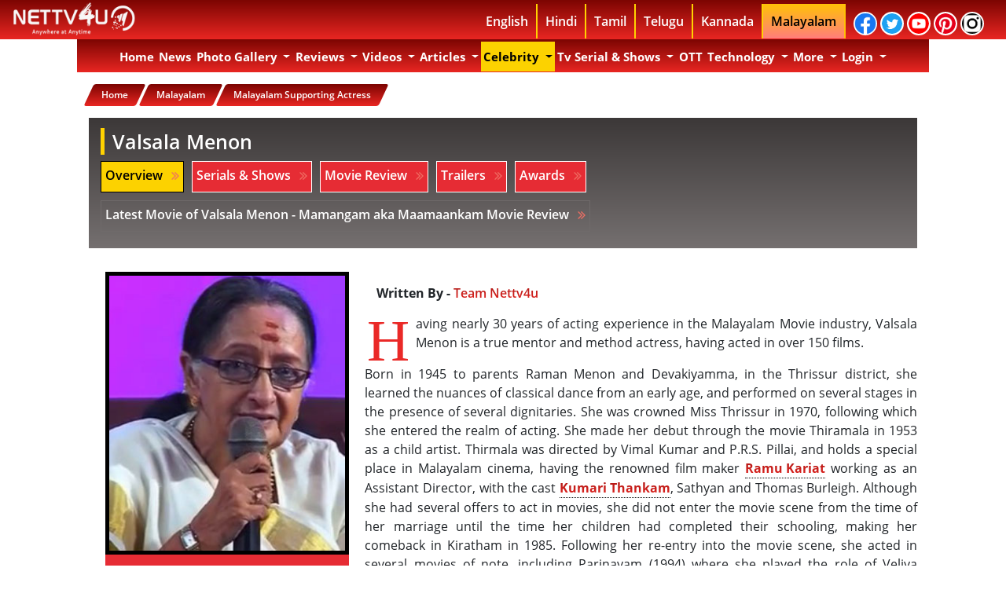

--- FILE ---
content_type: text/html; charset=utf-8
request_url: https://accounts.google.com/o/oauth2/postmessageRelay?parent=https%3A%2F%2Fnettv4u.com&jsh=m%3B%2F_%2Fscs%2Fabc-static%2F_%2Fjs%2Fk%3Dgapi.lb.en.2kN9-TZiXrM.O%2Fd%3D1%2Frs%3DAHpOoo_B4hu0FeWRuWHfxnZ3V0WubwN7Qw%2Fm%3D__features__
body_size: 162
content:
<!DOCTYPE html><html><head><title></title><meta http-equiv="content-type" content="text/html; charset=utf-8"><meta http-equiv="X-UA-Compatible" content="IE=edge"><meta name="viewport" content="width=device-width, initial-scale=1, minimum-scale=1, maximum-scale=1, user-scalable=0"><script src='https://ssl.gstatic.com/accounts/o/2580342461-postmessagerelay.js' nonce="4bX7KyC0AukLkPKiFvLtWA"></script></head><body><script type="text/javascript" src="https://apis.google.com/js/rpc:shindig_random.js?onload=init" nonce="4bX7KyC0AukLkPKiFvLtWA"></script></body></html>